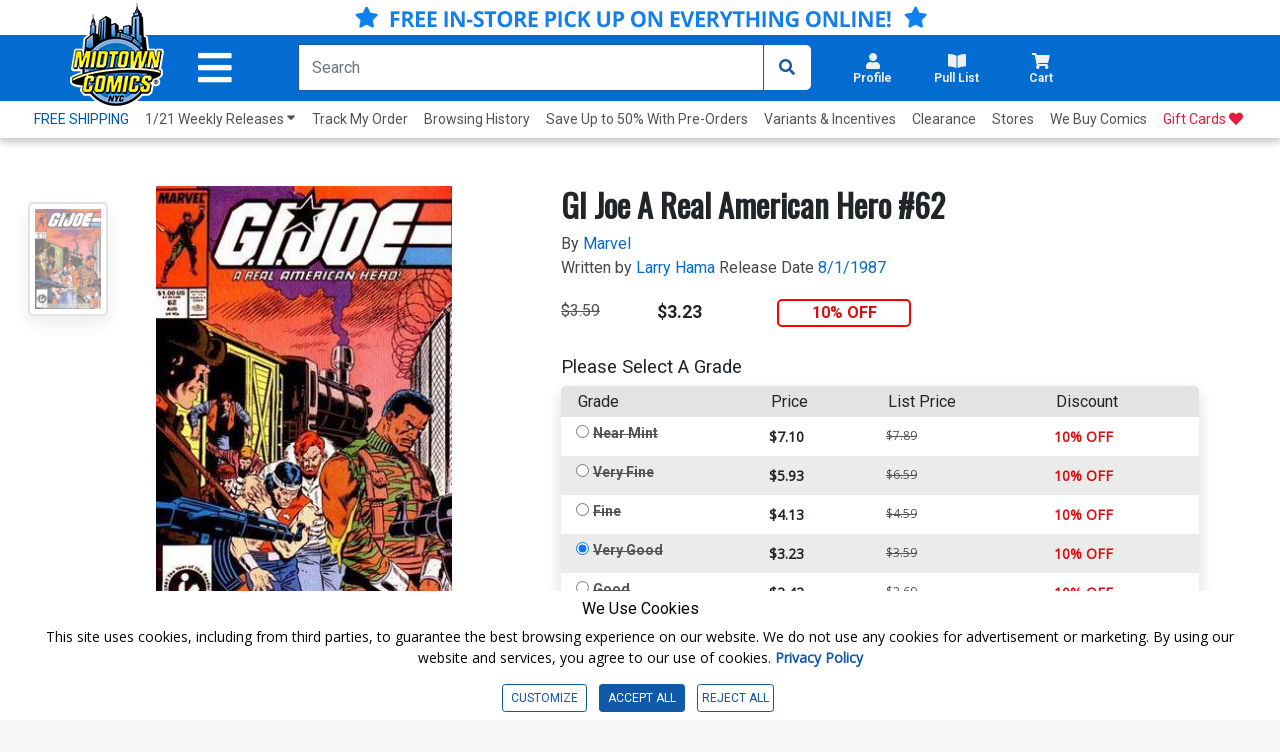

--- FILE ---
content_type: text/html; charset=utf-8
request_url: https://www.midtowncomics.com/product-load-price-info
body_size: -209
content:




        <span class="hidden">Original price:</span>
        <div Class="strike col" id="divpr_price">$3.59</div>
        <span class="hidden">Current price:</span>
        <div Class="price col" id="divpr_lprice">$3.23</div>
            <div Class="sale col" id="divdiscount">10% OFF</div>





--- FILE ---
content_type: text/html; charset=utf-8
request_url: https://www.midtowncomics.com/product-load-purchase-button
body_size: -37
content:

<div class="row">
        <div Class="col-12">
            <!--Cart Button-->
            <div class="btn-group cart-button add-cart-show" id = "addtowishlist255698">   <div class="qty-container" style="display:none;">       <select id="ipd_addtowishlist_qty_697316" name="addtowishlist_qty_697316" class="qty tabindex" aria-label="Wishlist" disabled=""></select>   </div>   <button data-brackets-id="255698" onclick="javascript:midtown.common.save_wishlist(255698, 1)" class="btn wish-btn" type="button">   <p data-brackets-id="255698" class="hidden">Add to wishlist</p>   <i data-brackets-id="255698" class="far fa-star" aria-hidden="true"></i>   <span> WISHLIST</span>   </button></div><div class="btn-group cart-button added-cart-hide" id = "addedtowishlist255698">   <div class="qty-container" style="display:none;">       <select id="ipd_addedtowishlist_qty_697316" name="addedtowishlist_qty_697316" class="qty tabindex" aria-label="wishlist" disabled=""></select>   </div>   <button data-brackets-id="255698" class="btn wish-btn" type="button" disabled>   <p data-brackets-id="255698" class="hidden">Add to wishlist</p>   <i data-brackets-id="255698" aria-hidden="true" class="fas fa-star"></i>   <span> WISHLISTED</span>   </button></div>
            <!--end of Cart Button-->

        </div>
    
</div>

--- FILE ---
content_type: text/css
request_url: https://www.midtowncomics.com/css/style.css?1=5
body_size: 2043
content:
@charset "utf-8";
/* CSS Document */

/*MRQ styles*/ 
@media (max-width: 1023.98px) {
#mrq-sale { border-right:2px solid #fff}        
}       
/*mobile*/ @media (max-width: 767.98px) {
#mrq-full { background-color:#fff }    
#mrq-sale { max-height:450px;overflow:hidden;border-top:2px solid #fff;border-right:none}        
#mrq-title { color:#3871B4}        
#mrq-subtitle { color:#000}       
#mrq-viewall { border:1px solid #333}        
}
/*desktop*/ @media (min-width: 768px) {
#mrq-full { background-color:#3871B4 }
.mrqimg {max-height:220px;overflow:hidden}    
}
.card-title { font-family:'Roboto', sans-serif; font-weight:600;font-size:14px; }  /*updated*/
p .card-title,.jp-title{height: auto; display: -webkit-box;
    -webkit-box-orient: vertical;
    /* number of lines to show */
    -webkit-line-clamp: 2;
    overflow: hidden;
    text-overflow: ellipsis;}/*updated*/

/*mobile*/ 


@media (max-width: 767.98px) {
  
#top-bnr a { font-size:.7rem;font-weight:bold;color: #3871B4; }
.marquee-title { text-transform:uppercase; color:#3871B4; font-family:'Roboto', sans-serif; font-weight:900;font-size:1.75rem}    
.marquee-headline { color:#222; font-size:1.25rem; margin-top:0;margin-bottom:1rem}
.marquee-caption {  font-size: 12px;color:#222; margin-top:-1rem; margin-bottom: 0rem;}
.hfree { text-align:left;color:#0257A6; font-family:'Roboto', sans-serif; font-weight:400;font-size:1rem;}    
.bottom-border-mobile {
    -webkit-box-shadow: 0px 3px 8px -3px rgba(0, 0, 0, 0.24);
    -moz-box-shadow: 0px 3px 8px -3px rgba(0, 0, 0, 0.24);
    box-shadow: 0px 3px 8px -3px rgba(0, 0, 0, 0.24);
}
#amz4 { margin-bottom:2rem}    
.amz { padding:0;}    
.h4j { color:#026cd0; font-family:'Roboto', sans-serif; font-weight:700;font-size:1rem;line-height:1rem}    
.bluecaps { color:#026cd0; font-size:.8rem}        
.amz4cap { font-family:'Roboto', sans-serif; font-weight:500;font-size:1rem;padding: 0 1rem 0 1rem}      
.amz4 { min-height:360px;border:1px solid #ccc}
.amz4 img { max-height:250px}        
.amz2img { max-height:200px}            
.amzdod1 { display:none}    
.jprod-carousel { padding-left:5rem;padding-right:5rem}    
.jprod-div { padding:0 .5rem;max-width:180px }
.jcarousel-div {padding-bottom:300px }
/*.card-title {font-size:.7rem;height:30px;overflow: hidden;}*/    
}

/*for sale banner 1215*/
@media (min-width: 769px) {
	.hide-big { display:none; } 
}

/*desktop*/ @media (min-width: 768px) {
#top-bnr a { font-size:1.35rem;font-weight:bold;color: #3871B4; } 
.marquee-title { text-transform:uppercase; color:#fff; font-family:'Roboto', sans-serif; font-weight:900;font-size:2.25rem;line-height: 2.5rem}    
.marquee-headline a { color:#fff; font-weight:bold; font-size:1.75rem;line-height:1.75rem }
.marquee-caption {  color:#fff; font-size:1rem }
/*.amz { padding:1rem}        */
.h4j { color:#026cd0; font-family:'Roboto', sans-serif; font-weight:700;font-size:1.5rem;}
.bluecaps { color:#026cd0;}        
.amz4cap { font-family:'Roboto', sans-serif; font-weight:500;font-size:1.25rem;padding: 0 1rem 0 1rem}    
.amz4 { min-height:360px;border:1px solid #ccc}
.amz4 img { max-height:230px}    
.amz2 { border:1px solid #ccc}    
.amz2img { max-height:220px;}  
.jprod-carousel { padding-left:5rem;padding-right:5rem }    
.jprod-div { padding:0 .5rem;max-width:220px }
.jprod-img { max-height:300px;overflow:hidden }    
/*.card-title { font-family:'Roboto', sans-serif; font-weight:600;font-size:.85rem;overflow:hidden;height:35px; } */ /*UPDATED*/  
}



	
@media (max-width: 1279.98px) {
.hide-med { display:none} 	       
.hfree, .hfree a { color:#0257A6; font-family:'Roboto', sans-serif; font-weight:400;font-size:1.25rem}
}    
@media (min-width: 1279.98px) {
.hfree, .hfree a { color:#0257A6; font-family:'Roboto', sans-serif; font-weight:400;font-size:1.75rem}    
}       

.container1440 {text-align:center;max-width:1440px}
.container1660 {text-align:center;max-width:1660px}

.marquee-subtitle { font-family: 'Roboto', sans-serif; color:#fff; font-size:1rem;}
.marquee-headline { text-transform:camelcase;font-family: 'Roboto', sans-serif; }
.marquee-caption { font-family: 'Roboto', sans-serif; }
.h5j { font-family:'Roboto', sans-serif; font-weight:700;font-size:2rem}
.h2j { font-family:'Roboto', sans-serif; font-weight:600;font-size:1.5rem;color:#3871B4}


/* DINS IN-STORE PICKUP HEADER BUTTON */
.instore-btn {
    z-index: 2 !important;
	color:#fff;
}



.row-left-margin {
	margin-left: .2rem;
	margin-bottom: -2rem;
}

.row2-margin{
	margin-bottom: -1.5rem;
	padding-right: 9rem;
	margin-top: .5rem;

}



@media only screen and (max-width: 768px) {
   
	#instore-btn {
        left: -11vw;
        top: 3.5vw;
		padding-left: 5rem;
    }
	#row-left-margin {
	margin-left: 2rem;
	
}
	
	
}

/* DINS IN-STORE PICKUP HEADER BUTTON */
.instore-btn {
    z-index: 2 !important;
	color:#fff;
}

.row-left-margin {
	margin-left: .2rem;
	margin-bottom: -2rem;
}

.row2-margin{
	margin-bottom: -1.5rem;
	padding-right: 9rem;
	margin-top: .5rem;

}



/* DINS FNA */
.row-fna {padding:0;}

.container-fna {max-width:1420px;}

.fna-box { padding: .3rem; padding-top:.5rem;} 
.fna-box4
{ max-height: 200px;border:1px solid #ccc}
.fna-box4 img
{ max-width:auto;}

/* End of FNA */

/* DINS MIDTOWN SECTION */
.container-midtown {max-width:1440px;}
.row-mt { padding:0;}
.row-mt-b { padding:0;}
.row-mt-a{padding-bottom: 1.5rem;}/*UPDATED*/

.mt-box {max-width:865px; }/*UPDATED*/
.mt-box1 {  border:1px solid #ccc; }
.mt-box1 img {max-width: 100%; }/*UPDATED*/


.mt2 {max-width: 600px;}/*UPDATED*/
.mt2-a{max-width: 595px; border:1px solid #ccc}/*UPDATED*/
.mt2 img {max-width: 100%;}/*UPDATED*/
/* End of MIDTOWN SECTION */


@media only screen and (max-width: 900px) {
	
	
	
	#instore-btn {
		left: 2vw;
    }
	.row-mt{
		padding-left: .5rem;
		padding-right: .5rem;/*UPDATED*/
		
	}
	
	
}

@media only screen and (max-width: 768px) {
   
	#row-left-margin {
		margin-left: 2rem;}
		

	.fna-box img {max-width: 95%;}
	
	.mt-right{
		padding-right: .5rem;
	}
	.row-mt-a{padding-bottom: 1.0rem;}/*UPDATED*/
	.midtown-row{
		margin-top: -1rem;
	}
	
	.mt2{padding-top: 1rem; padding-bottom: 1rem; }
}
	


@media only screen and (max-width: 400px) {
	.mt-box img{max-width:100%; justify-content: center;}/*UPDATED*/
	.mt2 img {max-width: 100%; padding-right:.3rem;}
	.fna-box { padding-left: .2rem;}
	.fna-box img {max-width: 100%;margin-left: -.2rem;}
	.row-fna{margin-top: -1rem;}
	.fna2{padding-left: -2rem;}
	
}
	

/******************UPDATED STYLES*****************/
@media (max-width: 1266px) {
	.jp-title{
		margin-top:-2rem;
		
	}
	.card-body{
		margin-bottom: .5rem;
	}
}

@media (max-width: 1190px) {
	.jp-title{
		margin-top: -4rem;
		
	}
	.card-body{
		margin-bottom: 1rem;
	}
	
}

@media (max-width: 1022px) {
	.jp-title{
		margin-top: .5rem;	
	}
}
@media (max-width:782px) {
	.jp-title{
		margin-top: 1rem;
		font-size: 12.5px;
		overflow: hidden;
		/*height:35px;*/
	}
		.card-body{
		margin-bottom: 1rem;
	}
	
}

@media (max-width:500px) {
	 .jp-title{
		margin-top: -3rem;
		font-size: 12.5px;
		overflow: hidden;
		/*height:35px;*/
	}
	
}
@media (max-width: 430px) {
	.jp-title{
		margin-top: -4rem;
		font-size: 12.5px;
		overflow: hidden;
		/*height:35px;*/
	}
	.card-body{
		margin-bottom: 1rem;
	}
}

	@media (max-width: 375px) {
	.jp-title{
		margin-top: -7rem;
		
	}
	
	}
@media (max-width: 320px) {
	.jp-title{
		margin-top: -8rem;
		
	}
	
	}
.jp-title2{
	margin-top:-1rem; height: 36px; 
}
